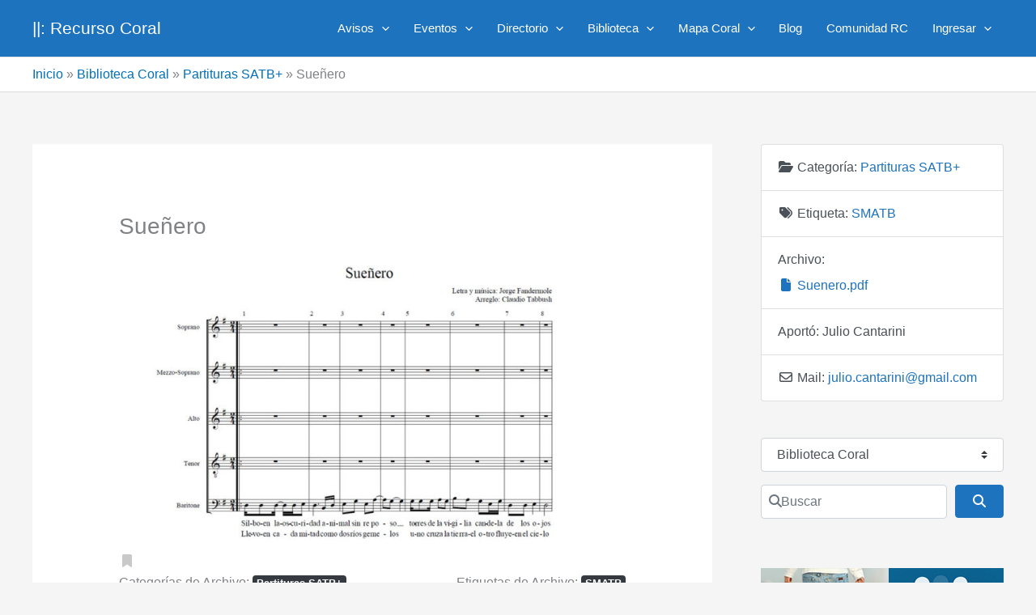

--- FILE ---
content_type: text/html; charset=utf-8
request_url: https://www.google.com/recaptcha/api2/aframe
body_size: 268
content:
<!DOCTYPE HTML><html><head><meta http-equiv="content-type" content="text/html; charset=UTF-8"></head><body><script nonce="sXJ2cOPa3FCQ3Lm36N_nXQ">/** Anti-fraud and anti-abuse applications only. See google.com/recaptcha */ try{var clients={'sodar':'https://pagead2.googlesyndication.com/pagead/sodar?'};window.addEventListener("message",function(a){try{if(a.source===window.parent){var b=JSON.parse(a.data);var c=clients[b['id']];if(c){var d=document.createElement('img');d.src=c+b['params']+'&rc='+(localStorage.getItem("rc::a")?sessionStorage.getItem("rc::b"):"");window.document.body.appendChild(d);sessionStorage.setItem("rc::e",parseInt(sessionStorage.getItem("rc::e")||0)+1);localStorage.setItem("rc::h",'1769782110895');}}}catch(b){}});window.parent.postMessage("_grecaptcha_ready", "*");}catch(b){}</script></body></html>

--- FILE ---
content_type: application/javascript; charset=utf-8
request_url: https://fundingchoicesmessages.google.com/f/AGSKWxXCZIUrCDBqKz5FRdRZM25pwBCt0QVb2isG4eM8dSzGGpN9EcldKMxD34Np57FprMQa221BQf4SXGbamNuYOF2wLHs16HJXJcrEnMnRgS-WjmJrULZ82BSuJsrQczCk3MFVX8-02HvWZB27CXLc7L2lXBLCEKVufgEbGeDGs2_UGUbeQ8B_KfntfmpM/_/BackgroundAd40.span:-abp-contains(Sponsor))-adswizz-/ad_header./slider.ad.
body_size: -1289
content:
window['b476cd2c-f84d-4107-b111-79ce6b1584c5'] = true;